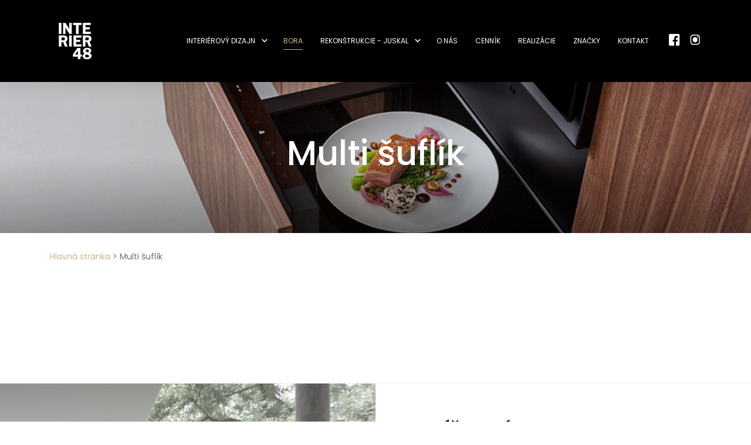

--- FILE ---
content_type: text/html; charset=UTF-8
request_url: https://interier48.sk/bora/multi-suflik/
body_size: 4698
content:
<!DOCTYPE html><html lang="sk-SK"><head> <script>(function(w,d,s,l,i){w[l]=w[l]||[];w[l].push({'gtm.start':new Date().getTime(),event:'gtm.js'});var f=d.getElementsByTagName(s)[0],j=d.createElement(s),dl=l!='dataLayer'?'&l='+l:'';j.async=true;j.src='https://www.googletagmanager.com/gtm.js?id='+i+dl;f.parentNode.insertBefore(j,f);})(window,document,'script','dataLayer','GTM-M36GT2S');</script>
  <script id="cookieyes" type="text/javascript" src="https://cdn-cookieyes.com/client_data/7676de426582eb94b8d303f4/script.js"></script> <link media="all" href="https://interier48.sk/wp-content/cache/autoptimize/css/autoptimize_ae4ebd1de03807745bcbb90120748992.css" rel="stylesheet"><title>Multi šuflík &#8211; Renomované interiérové štúdio pre náročných klientov</title><meta http-equiv="X-UA-Compatible" content="IE=edge"><meta charset="utf-8"><meta name="viewport" content="width=device-width, initial-scale=1"><link rel="apple-touch-icon" sizes="120x120" href="/apple-touch-icon.png"><link rel="icon" type="image/png" sizes="32x32" href="/favicon-32x32.png"><link rel="icon" type="image/png" sizes="16x16" href="/favicon-16x16.png"><link rel="manifest" href="/site.webmanifest"><link rel="mask-icon" href="/safari-pinned-tab.svg" color="#5bbad5"><meta name="msapplication-TileColor" content="#da532c"><meta name="theme-color" content="#ffffff"><meta name='robots' content='index, follow, max-image-preview:large, max-snippet:-1, max-video-preview:-1' /><link rel="canonical" href="https://interier48.sk/bora/multi-suflik/" /><meta property="og:locale" content="sk_SK" /><meta property="og:type" content="article" /><meta property="og:title" content="Multi šuflík &#8211; Renomované interiérové štúdio pre náročných klientov" /><meta property="og:url" content="https://interier48.sk/bora/multi-suflik/" /><meta property="og:site_name" content="Renomované interiérové štúdio pre náročných klientov" /><meta property="article:publisher" content="https://www.facebook.com/interier48" /><meta property="og:image" content="https://interier48.sk/wp-content/uploads/2023/04/Multi-suflik.jpg" /><meta property="og:image:width" content="850" /><meta property="og:image:height" content="567" /><meta property="og:image:type" content="image/jpeg" /><meta name="twitter:card" content="summary_large_image" /> <script type="application/ld+json" class="yoast-schema-graph">{"@context":"https://schema.org","@graph":[{"@type":"WebPage","@id":"https://interier48.sk/bora/multi-suflik/","url":"https://interier48.sk/bora/multi-suflik/","name":"Multi šuflík &#8211; Renomované interiérové štúdio pre náročných klientov","isPartOf":{"@id":"https://interier48.sk/#website"},"primaryImageOfPage":{"@id":"https://interier48.sk/bora/multi-suflik/#primaryimage"},"image":{"@id":"https://interier48.sk/bora/multi-suflik/#primaryimage"},"thumbnailUrl":"https://interier48.sk/wp-content/uploads/2023/04/Multi-suflik.jpg","datePublished":"2023-04-28T18:21:31+00:00","breadcrumb":{"@id":"https://interier48.sk/bora/multi-suflik/#breadcrumb"},"inLanguage":"sk-SK","potentialAction":[{"@type":"ReadAction","target":["https://interier48.sk/bora/multi-suflik/"]}]},{"@type":"ImageObject","inLanguage":"sk-SK","@id":"https://interier48.sk/bora/multi-suflik/#primaryimage","url":"https://interier48.sk/wp-content/uploads/2023/04/Multi-suflik.jpg","contentUrl":"https://interier48.sk/wp-content/uploads/2023/04/Multi-suflik.jpg","width":850,"height":567},{"@type":"BreadcrumbList","@id":"https://interier48.sk/bora/multi-suflik/#breadcrumb","itemListElement":[{"@type":"ListItem","position":1,"name":"Hlavná stránka","item":"https://interier48.sk/"},{"@type":"ListItem","position":2,"name":"Multi šuflík"}]},{"@type":"WebSite","@id":"https://interier48.sk/#website","url":"https://interier48.sk/","name":"Renomované interiérové štúdio pre náročných klientov","description":"","publisher":{"@id":"https://interier48.sk/#organization"},"potentialAction":[{"@type":"SearchAction","target":{"@type":"EntryPoint","urlTemplate":"https://interier48.sk/?s={search_term_string}"},"query-input":{"@type":"PropertyValueSpecification","valueRequired":true,"valueName":"search_term_string"}}],"inLanguage":"sk-SK"},{"@type":"Organization","@id":"https://interier48.sk/#organization","name":"Interiér48 s.r.o.","url":"https://interier48.sk/","logo":{"@type":"ImageObject","inLanguage":"sk-SK","@id":"https://interier48.sk/#/schema/logo/image/","url":"https://interier48.sk/wp-content/uploads/2021/09/logo-black.jpg","contentUrl":"https://interier48.sk/wp-content/uploads/2021/09/logo-black.jpg","width":120,"height":121,"caption":"Interiér48 s.r.o."},"image":{"@id":"https://interier48.sk/#/schema/logo/image/"},"sameAs":["https://www.facebook.com/interier48","https://www.instagram.com/interier_48/"]}]}</script>  <script type="text/javascript" src="https://interier48.sk/wp-includes/js/jquery/jquery.min.js" id="jquery-core-js"></script> </head><body > <noscript><iframe src="https://www.googletagmanager.com/ns.html?id=GTM-M36GT2S"height="0" width="0" style="display:none;visibility:hidden"></iframe></noscript><header class="main-header  "><nav class="navbar bg-light navbar-expand-lg  "><div class="container-fluid"> <a class="navbar-brand " href="https://interier48.sk"> <picture> <source media="(min-width: 992px)" data-srcset="https://interier48.sk/wp-content/themes/interier/public/dist/assets/img/logo_i48.svg" type="image/jpeg"> <source media="(min-width: 0px)" data-srcset="https://interier48.sk/wp-content/themes/interier/public/dist/assets/img/logo_i48.svg" type="image/jpeg"> <noscript><img src="https://interier48.sk/wp-content/themes/interier/public/dist/assets/img/logo_i48.svg" alt="Interier 48" /></noscript><img class="lazyload" src='data:image/svg+xml,%3Csvg%20xmlns=%22http://www.w3.org/2000/svg%22%20viewBox=%220%200%20210%20140%22%3E%3C/svg%3E' data-src="https://interier48.sk/wp-content/themes/interier/public/dist/assets/img/logo_i48.svg" alt="Interier 48" /> </picture> </a><div id="navbarContent" class="collapse navbar-collapse"><ul id="menu-main-menu" class="navbar-nav ml-auto"><li class='nav-item   has-children ' ><a href="https://interier48.sk/interierovy-dizajn/" class="nav-link">Interiérový dizajn</a><span class="show-submenu"></span><ul class="sub-menu"><li class='nav-item    ' ><a href="https://interier48.sk/interierovy-dizajn/kuchyne/" class="nav-link">Kuchyne</a></li><li class='nav-item    ' ><a href="https://interier48.sk/interierovy-dizajn/kupelne/" class="nav-link">Kúpeľne</a></li><li class='nav-item    ' ><a href="https://interier48.sk/interierovy-dizajn/interiery/" class="nav-link">Interiéry</a></li></ul></li><li class='nav-item active  ' ><a href="https://interier48.sk/bora/" class="nav-link">Bora</a></li><li class='nav-item   has-children ' ><a href="https://interier48.sk/stavebna-cinnost/" class="nav-link">Rekonštrukcie - Juskal</a><span class="show-submenu"></span><ul class="sub-menu"><li class='nav-item    ' ><a href="https://interier48.sk/stavebna-cinnost/rekonstrukcie-bytov-na-kluc/" class="nav-link">Rekonštrukcie bytov na kľúč</a></li><li class='nav-item    ' ><a href="https://interier48.sk/stavebna-cinnost/rekonstrukcie-kupelni/" class="nav-link">Rekonštrukcie kúpeľní</a></li><li class='nav-item    ' ><a href="https://interier48.sk/stavebna-cinnost/statika-a-projekcia/" class="nav-link">Statika a projekcia</a></li><li class='nav-item    ' ><a href="https://interier48.sk/stavebna-cinnost/stavba-domu-na-kluc/" class="nav-link">Stavba domu na kľúč</a></li></ul></li><li class='nav-item    ' ><a href="https://interier48.sk/o-nas/" class="nav-link">O nás</a></li><li class='nav-item    ' ><a href="https://interier48.sk/cennik/" class="nav-link">Cenník</a></li><li class='nav-item    ' ><a href="https://interier48.sk/realizacie/" class="nav-link">Realizácie</a></li><li class='nav-item    ' ><a href="https://interier48.sk/znacky/" class="nav-link">Značky</a></li><li class='nav-item    ' ><a href="https://interier48.sk/kontakt/" class="nav-link">Kontakt</a></li></ul></div><div class="right-side-menu"><div class="navbar-2"><ul id="menu-main-menu-1" class="navbar-nav"><li class="nav-item   "> <a href="https://www.facebook.com/interier48" target="_blank" class="nav-link"><i class="icon-facebook"></i></a></li><li class="nav-item   "> <a href="https://www.instagram.com/interier_48" target="_blank" class="nav-link"><i class="icon-instagram"></i></a></li></ul></div> <a href="#" class=" mobile-menu hamburger hamburger--squeeze" ><div class="hamburger-box"><div class="hamburger-inner"></div></div> </a></div></div></nav></header><main class="main-section "><section class="page-header"><div class="image-wrap"> <noscript><img src="https://interier48.sk/wp-content/uploads/2023/04/Multi-suflik.jpg" /></noscript><img class="lazyload" src='data:image/svg+xml,%3Csvg%20xmlns=%22http://www.w3.org/2000/svg%22%20viewBox=%220%200%20210%20140%22%3E%3C/svg%3E' data-src="https://interier48.sk/wp-content/uploads/2023/04/Multi-suflik.jpg" /></div><div class="container"><div class="row"><div class="col-12 text-center"><h1>Multi šuflík</h1><p></p></div></div></div></section><section class="breadcrumb-section"><div class="container"><div class="row"><div class="col-12"><nav aria-label="breadcrumb"><p class="breadcrumbs"><span><span><a href="https://interier48.sk/">Hlavná stránka</a></span> &gt; <span class="breadcrumb_last" aria-current="page">Multi šuflík</span></span></p></nav></div></div></div></section><section class="bottom-devider about-content"><div class="container"><div class="row"><div class="col-12"><div class="about-introducing"><p class="perex"></p></div></div><div class="col-md-6"><p></p></div><div class="col-md-6"><p></p></div><div class="col-12"></div></div></div></section><section class="contant-section"><div class="image-wrap"> <noscript><img src="https://interier48.sk/wp-content/themes/interier/public/dist/assets/img/kontakt.jpg" /></noscript><img class="lazyload" src='data:image/svg+xml,%3Csvg%20xmlns=%22http://www.w3.org/2000/svg%22%20viewBox=%220%200%20210%20140%22%3E%3C/svg%3E' data-src="https://interier48.sk/wp-content/themes/interier/public/dist/assets/img/kontakt.jpg" /></div><div class="contact-wrap"><h2>Napíšte nám</h2><p>Vyplňte kontaktný formulár a my sa s vami spojíme najbližší pracovný deň. Alebo nás kontaktujte priamo, navštívte nás, zavolajte nám, napíšte email.</p><div class="kontakt-form-wrap"><form class="contact-form" action="https://interier48.sk/bora/multi-suflik/" method="post" novalidate> <input type="hidden" name="action" value="kontakt-form-custom" /><div class="form-row"><div class="form-group col-md-6"><div class="form-control-wrap"> <label class="form-control-label">Meno</label> <input name="meno" type="text" class="form-control" id="email" required></div><p class="error">Meno je povinné</p></div><div class="form-group col-md-6"><div class="form-control-wrap"> <label class="form-control-label">Priezvisko</label> <input name="surname" type="text" class="form-control" id="email" required></div><p class="error">Priezvisko je povinné</p></div><div class="form-group col-md-6"><div class="form-control-wrap"> <label class="form-control-label">E-mail</label> <input name="email" type="text" class="form-control" pattern="[a-zA-Z0-9._%+-]+@[a-zA-Z0-9.-]+\.[a-zA-Z]{2,}$" id="email" required></div><p class="error">E-mail uveďte v tvare meno@server.sk</p></div><div class="form-group col-md-6"><div class="form-control-wrap"> <label class="form-control-label">Váš telefón</label> <input name="telephone" type="text" class="form-control" id="telephone" pattern="(^\+421|0)[0-9]{9}$" required></div><p class="error">Telefón uveďte v tvare +421 900 000 000</p></div><div class="form-group col-md-12"><div class="form-control-wrap"> <label class="form-control-label">Mám záujem o</label> <select name="services"   class="form-control"><option></option><option>Kuchyňa</option><option>Kúpeľna</option><option>Interier</option><option>Stavebná činnosť</option> </select></div><p class="error"></p></div><div class="form-group col-md-12"><div class="form-control-wrap form-control-wrap--textarea"> <label class="form-control-label">Vaša správa</label><textarea class="form-control" name="text" rows="4"></textarea></div></div><div class="form-group col-xl-6"><div class="form-check"> <input type="checkbox" name="gdpr"  id="gdpr"  class="form-check-input"  required/> <label class="form-check-label" for="gdpr"> <span class="pseudo-check pseudo-check-square "><i class="icon-checkmark"></i> </span> <span>Súhlasím so <a href="/wp-content/uploads/2022/03/I48_GDPR.pdf" target="_blank">spracovaním osobných údajov</a> . Vaše osobné údaje sú u nás v bezpečí a budú spracovávané v súlade s našim memorandom. *</span> </label></div><p class="error">Pole je povinné</p></div><div class="form-group col-xl-6"> <button type="submit" class="btn btn-black btn-full">Odoslať</button></div></div></form><p class="error-response">Niečo sa pokazilo</p><p class="success-response">Ďakujeme za vašu správu. Bola odoslaná.</p></div></div></section></main><footer class="main-footer"><div class="top-footer"><div class="container"><div class="row"><div class="col-12"><h5>Kontakt</h5></div></div><div class="row"><div class="col-md-6 "><div class="kontakt-informations"> <i class="icon-point"></i><div> <span>ŠTÚDIO - Školská 48/9, 90041 Rovinka</span><div class="open-days">Po - Št  10:00 - 17:00   Pia  10:00 - 14:00</div></div></div></div><div class="col-md-6"><div class="text-md-right"> <a href="mailto:interier48@interier48.sk" class="kontakt-data"><i class="icon-mail"></i> interier48@interier48.sk</a> <a href="tel:+421 903 658 507" class="kontakt-data"><i class="icon-phone"></i> +421 903 658 507</a></div></div></div></div></div><div class="map"> <a href="https://www.google.com/maps?ll=48.102611,17.23247&z=16&t=m&hl=cs&gl=CZ&mapclient=embed&cid=11450544173496566336" target="_blank"> <noscript><img src="https://interier48.sk/wp-content/themes/interier/public/dist/assets/img/map.jpg" /></noscript><img class="lazyload" src='data:image/svg+xml,%3Csvg%20xmlns=%22http://www.w3.org/2000/svg%22%20viewBox=%220%200%20210%20140%22%3E%3C/svg%3E' data-src="https://interier48.sk/wp-content/themes/interier/public/dist/assets/img/map.jpg" /> </a></div><div class="bottom-footer"><div class="container"><div class="row"><div class="col-12"><div class="footer-menu"><ul id="menu-footer1" class="navbar-nav mx-auto"><li class='nav-item    ' ><a href="https://interier48.sk/kontakt/" class="nav-link">Kontakt</a></li><li class='nav-item    ' ><a href="https://interier48.sk/znacky/" class="nav-link">Značky</a></li><li class='nav-item    ' ><a href="https://interier48.sk/cennik/" class="nav-link">Cenník</a></li><li class='nav-item    ' ><a href="https://interier48.sk/interierovy-dizajn/" class="nav-link">Interiérový dizajn</a></li><li class='nav-item active  ' ><a href="https://interier48.sk/bora/" class="nav-link">Bora</a></li><li class='nav-item    ' ><a href="https://interier48.sk/o-nas/" class="nav-link">O nás</a></li><li class='nav-item    ' ><a href="https://interier48.sk/wp-content/uploads/2022/03/I48_GDPR.pdf" class="nav-link">Pravidlá ochrany osobných údajov</a></li></ul></div></div><div class="col-12"><div class="copyright"><p>© 2021 Interiér48 s.r.o. | Všetky práva vyhradené</p></div></div></div></div></div></footer><div class="mobile-menu-wrap"><div class="navbar-1"><ul id="menu-main-menu-1" class="navbar-nav"><li class='nav-item   has-children ' ><a href="https://interier48.sk/interierovy-dizajn/" class="nav-link">Interiérový dizajn</a><span class="show-submenu"></span><ul class="sub-menu"><li class='nav-item    ' ><a href="https://interier48.sk/interierovy-dizajn/kuchyne/" class="nav-link">Kuchyne</a></li><li class='nav-item    ' ><a href="https://interier48.sk/interierovy-dizajn/kupelne/" class="nav-link">Kúpeľne</a></li><li class='nav-item    ' ><a href="https://interier48.sk/interierovy-dizajn/interiery/" class="nav-link">Interiéry</a></li></ul></li><li class='nav-item active  ' ><a href="https://interier48.sk/bora/" class="nav-link">Bora</a></li><li class='nav-item   has-children ' ><a href="https://interier48.sk/stavebna-cinnost/" class="nav-link">Rekonštrukcie - Juskal</a><span class="show-submenu"></span><ul class="sub-menu"><li class='nav-item    ' ><a href="https://interier48.sk/stavebna-cinnost/rekonstrukcie-bytov-na-kluc/" class="nav-link">Rekonštrukcie bytov na kľúč</a></li><li class='nav-item    ' ><a href="https://interier48.sk/stavebna-cinnost/rekonstrukcie-kupelni/" class="nav-link">Rekonštrukcie kúpeľní</a></li><li class='nav-item    ' ><a href="https://interier48.sk/stavebna-cinnost/statika-a-projekcia/" class="nav-link">Statika a projekcia</a></li><li class='nav-item    ' ><a href="https://interier48.sk/stavebna-cinnost/stavba-domu-na-kluc/" class="nav-link">Stavba domu na kľúč</a></li></ul></li><li class='nav-item    ' ><a href="https://interier48.sk/o-nas/" class="nav-link">O nás</a></li><li class='nav-item    ' ><a href="https://interier48.sk/cennik/" class="nav-link">Cenník</a></li><li class='nav-item    ' ><a href="https://interier48.sk/realizacie/" class="nav-link">Realizácie</a></li><li class='nav-item    ' ><a href="https://interier48.sk/znacky/" class="nav-link">Značky</a></li><li class='nav-item    ' ><a href="https://interier48.sk/kontakt/" class="nav-link">Kontakt</a></li></ul></div><div class="navbar-2"><ul id="menu-main-menu-1" class="navbar-nav"><li class="nav-item   "> <a href="https://www.facebook.com/interier48" target="_blank" class="nav-link"><i class="icon-facebook"></i><span>Facebook</span></a></li><li class="nav-item   "> <a href="https://www.instagram.com/interier_48" target="_blank" class="nav-link"><i class="icon-instagram"></i><span>Instagram</span></a></li></ul></div></div><div class="loading-loader"><div class="lds-roller"><div></div><div></div><div></div><div></div><div></div><div></div><div></div><div></div></div></div> <script type="speculationrules">{"prefetch":[{"source":"document","where":{"and":[{"href_matches":"/*"},{"not":{"href_matches":["/wp-*.php","/wp-admin/*","/wp-content/uploads/*","/wp-content/*","/wp-content/plugins/*","/wp-content/themes/interier/*","/*\\?(.+)"]}},{"not":{"selector_matches":"a[rel~=\"nofollow\"]"}},{"not":{"selector_matches":".no-prefetch, .no-prefetch a"}}]},"eagerness":"conservative"}]}</script>  <script type="text/javascript">var sbiajaxurl = "https://interier48.sk/wp-admin/admin-ajax.php";</script> <noscript><style>.lazyload{display:none;}</style></noscript><script data-noptimize="1">window.lazySizesConfig=window.lazySizesConfig||{};window.lazySizesConfig.loadMode=1;</script><script async data-noptimize="1" src='https://interier48.sk/wp-content/plugins/autoptimize/classes/external/js/lazysizes.min.js?ao_version=3.1.14'></script><script type="text/javascript" id="all-js-extra">var ajax_url = "https://interier48.sk/wp-admin/admin-ajax.php";
//# sourceURL=all-js-extra</script> <script src="https://ajax.googleapis.com/ajax/libs/webfont/1.5.18/webfont.js"></script> <script>WebFont.load({
    google: {
      families: ['Poppins:400,500,600,700,900']
    }
  });</script> <script defer src="https://interier48.sk/wp-content/cache/autoptimize/js/autoptimize_5d0e7a720ab6377d45df2ba51811fc81.js"></script></body></html>